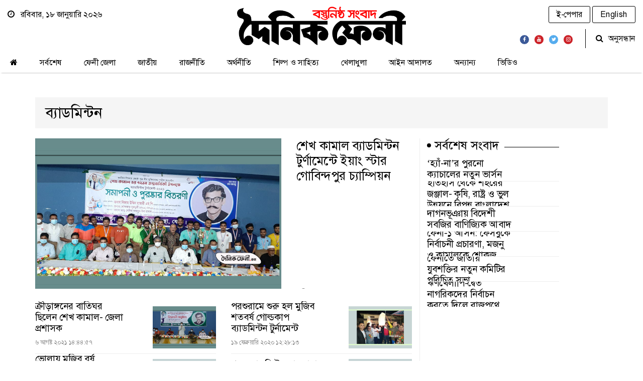

--- FILE ---
content_type: text/html; charset=UTF-8
request_url: https://doinikfeni.com/category.php?categoryid=48
body_size: 9339
content:










<!DOCTYPE html>
<html lang="en" class="no-js">
<head>
	<!-- Meta tags -->
	<meta charset="utf-8">
				<title>দৈনিক ফেনী.কম | প্রকৃত খবর জানুন: আমরা জনগণের কথা বলি, তাদের পাশে দাঁড়াই</title>
			<meta name="description" content="ফেনীর একমাত্র দৈনিক খবরের অনলাইন পোর্টাল যেখানে কোনরকম কপি পেস্ট ছাড়াই নির্ভুল ও সত্য সংবাদ প্রকাশিত হয়। ফেনী জেলা ও তার আশে পাশের উপজেলা, থানা, ইউনিয়নের সর্বশেষ খবর সবার আগে প্রকাশ করি। এছাড়াও প্রবাসের নিত্য নতুন খবর ও প্রকাশ করি।">
			<meta name="keywords" content="ফেনী, ফেনীর খবর, ফেনীর অনলাইন, দৈনিক ফেনী, ফেনীর সময়, ফেনীর খবর, আমার ফেনী, ফেনী নিউজ, ফেনী জেলা">
			<!-- Global site tag (gtag.js) - Google Analytics -->
			<script async src="https://www.googletagmanager.com/gtag/js?id=UA-150420889-1" type="ca080b12f8966d047a3202c5-text/javascript"></script>
	<script type="ca080b12f8966d047a3202c5-text/javascript">
	  window.dataLayer = window.dataLayer || [];
	  function gtag(){dataLayer.push(arguments);}
	  gtag('js', new Date());

	  gtag('config', 'UA-150420889-1');
	</script>				<meta name="viewport" content="width=device-width, initial-scale=1, shrink-to-fit=no">
	<!-- Bootstrap, Font Awesome, Aminate, Owl Carausel, Normalize CSS -->
	<link href="assets/css/bootstrap.css" rel="stylesheet" type="text/css"/>
	<link href="assets/css/font-awesome.min.css" rel="stylesheet" type="text/css"/>
	<link href="assets/css/animate.css" rel="stylesheet" type="text/css"/>    
	<link href="assets/css/owl.carousel.css" rel="stylesheet" type="text/css"/>
	<link href="assets/css/owl.theme.default.css" rel="stylesheet" type="text/css"/>
	<link href="assets/css/normalize.css" rel="stylesheet" type="text/css"/>
	<link href="assets/css/slicknav.min.css" rel="stylesheet" type="text/css"/>

	<!-- Site CSS -->

	<link href="assets/css/main.css" rel="stylesheet" type="text/css"/>
	<link href="assets/css/responsive.css" rel="stylesheet" type="text/css"/>   
	
	<!-- Modernizr JS -->
	<script src="assets/js/modernizr-3.5.0.min.js" type="ca080b12f8966d047a3202c5-text/javascript"></script>
	
	<!--favincon-->
	<link rel="apple-touch-icon" sizes="57x57" href="assets/images/favicon/apple-icon-57x57.png">
	<link rel="apple-touch-icon" sizes="60x60" href="assets/images/favicon/apple-icon-60x60.png">
	<link rel="apple-touch-icon" sizes="72x72" href="assets/images/favicon/apple-icon-72x72.png">
	<link rel="apple-touch-icon" sizes="76x76" href="assets/images/favicon/apple-icon-76x76.png">
	<link rel="apple-touch-icon" sizes="114x114" href="assets/images/favicon/apple-icon-114x114.png">
	<link rel="apple-touch-icon" sizes="120x120" href="assets/images/favicon/apple-icon-120x120.png">
	<link rel="apple-touch-icon" sizes="144x144" href="assets/images/favicon/apple-icon-144x144.png">
	<link rel="apple-touch-icon" sizes="152x152" href="assets/images/favicon/apple-icon-152x152.png">
	<link rel="apple-touch-icon" sizes="180x180" href="assets/images/favicon/apple-icon-180x180.png">
	<link rel="icon" type="image/png" sizes="192x192"  href="assets/images/favicon/android-icon-192x192.png">
	<link rel="icon" type="image/png" sizes="32x32" href="assets/images/favicon/favicon-32x32.png">
	<link rel="icon" type="image/png" sizes="96x96" href="assets/images/favicon/favicon-96x96.png">
	<link rel="icon" type="image/png" sizes="16x16" href="assets/images/favicon/favicon-16x16.png">
	<link rel="manifest" href="assets/images/favicon/manifest.json">
	<meta name="msapplication-TileColor" content="#ffffff">
	<meta name="msapplication-TileImage" content="assets/images/favicon/ms-icon-144x144.png">
	<meta name="theme-color" content="#ffffff">
	<!-- Facebook OG -->
	<meta property="og:url"	content="https://www.doinikfeni.com" />
	<meta property="og:type" content="article" />
	<meta property="og:title" content="দৈনিক ফেনী.কম" />
	<meta property="og:description" content="প্রকৃত খবর জানুন: আমরা জনগণের কথা বলি, তাদের পাশে দাঁড়াই" />
	<meta property="og:image" content="https://www.doinikfeni.com/assets/images/og2.jpg" />

	<!-- Google fonts -->
	<link href="https://fonts.googleapis.com/css?family=IBM+Plex+Serif:300,400,500" rel="stylesheet">
	<link href="https://fonts.googleapis.com/css?family=Playfair+Display" rel="stylesheet">
	<style>
		.main_nav_cover {
			border-bottom: 0px solid #ddd;
			height: 40px;
			line-height: 40px;
			border-top: 0px;
		}
	</style>
	<style>

		.widget-title-cover.video {
			background: black;
			padding: 15px;
		}
		.single-header .alith_post_title {
			font-size: 24px;
			text-align: left;
			margin-top: 20px;
		}
		.single-header .post_meta {
			text-align: left;
			margin-bottom: 20px;
		}  
		.post-share {
			text-align: center;
			border-top: 1px solid #eee;
			border-bottom: 1px solid #eee;
			padding: 20px 0;
			margin: 0 0 40px;
			display: none;
		}
		.cat_name_button {
			width: 100%;
			color: #333;
			background: #ddd;
			display: inline-table;
			margin-: 0px;
			font-size: 20px;
			padding: 7px 10px;
			text-transform: uppercase;
		}
		.lead-title {
			font-size: 30px;
			font-weight: 500;
			line-height: 39px;
			margin-bottom: 15px;
		}
		.post_list.grid-blance {
			padding: 30px 0px;
		}
		.primary.margin-15 {
			padding-
			: 30px;
		}
		.latest_style_1_item .alith_post_title_small {
			clear: none;
			float: left;
			left: 0!important;
			margin-left: 0;
			position: absolute;
			top: 50%;
			transform: translateY(-50%);
			width: 65%;
			color: #888;
			font-size: 19px;
		}
		#slideshow_face .owl-dots {
			margin-top: 0px;
			text-align: center;
		}
		.latest_style_1_item {
			border-bottom: 1px solid #eee;
			overflow: hidden;
			padding: 10px 0;
			position: relative;
			min-height: 50px;
		}
		.widget-title-cover {
			line-height: 1;
			margin-bottom: 0px;
			overflow: hidden;
		}
		.top_bar {
    border-bottom: 0px;
    min-height: 38px;
    line-height: 38px;
    overflow: hidden;
    padding-top: 10px;
}
		.main_nav_cover {
			border-bottom: 0px solid #ddd;
			height: 40px;
			line-height: 40px;
			border-top: 0px;
		}
		.main_nav_cover .menu-item-has-children a::before {
			display:none;
			background: #000 none repeat scroll 0 0;
			content: "";
			height: 4px;
			position: absolute;
			left: -10px;
			top: 50%;
			width: 4px;
			margin-top: -2px;
		}
		.main_nav_cover ul.sub-menu {
			border-top: 0 none;
			left: 50%;
			margin-left: 0;
			min-width: 200px;
			transform: translate(-50%);
			border: 0px;
		}
		.main_nav_cover #main-menu li ul.sub-menu li {
			border-bottom: 0px;
			display: block;
			line-height: 35px;
			padding: 0 10px;
		}
		.archive-header {
			border-bottom: 1px solid;
			margin-top: 20px;
			margin-bottom: 20px;
			padding-bottom: 30px;
			text-align: center;
			width: 100%;
			display: none;
		}
		strong.bread-current.bread-cat {
			padding: 10px 20px;
			background: #f5f5f5;
			width: 100%;
			font-size: 30px;
			margin-bottom: 0px;
			margin-top: 20px;
		}
		ul.page-numbers li a {
			font-size: 16px;
			height: 35px;
			width: 35px;
			line-height: 35px;
			padding: 0px;
			text-align: center;
			border-radius: 4px;
		}
		span.page-numbers.current {
			background: #509b94;
			color: #fff;
			height: 35px;
			width: 35px;
			display: inherit;
			text-align: center;
			line-height: 35px;
			font-size: 18px;
			border-radius: 4px;
			padding: 0px;
		}
		h4.widget-title {
			font-size: 24px;
			position: relative;
			text-transform: uppercase;
			display: inline-block;
		}
		.playVideoicon {
			font-size: 25px;
			position: absolute;
			z-index: 9;
			left: 50%;
			top: 50%;
			transform: translate(-50%, -50%);
			background: red;
			width: 60px;
			text-align: center;
			color: #fff;
			border-radius: 5px;
		}
		.lanEparerbtn{
		margin-bottom:10px
		}
		.lanEparerbtn a {
    height: auto!important;
    width: max-content!important;
    border-radius: 3px!important;
    font-size: 16px!important;
    padding: 7px 15px!important;
    display:inline-block!important;
}
	</style>
	<script src="https://cdn.onesignal.com/sdks/OneSignalSDK.js" async="" type="ca080b12f8966d047a3202c5-text/javascript"></script>
	<script type="ca080b12f8966d047a3202c5-text/javascript">
		var OneSignal = window.OneSignal || [];
		OneSignal.push(function() {
			OneSignal.init({
				appId: "6f9b7d50-1ea1-49ee-893d-729bb163d09b",
			});
		});
	</script>
	
</head>
<body oncopy="if (!window.__cfRLUnblockHandlers) return false; return false" oncut="if (!window.__cfRLUnblockHandlers) return false; return false" onpaste="if (!window.__cfRLUnblockHandlers) return false; return false" data-cf-modified-ca080b12f8966d047a3202c5-="">
	<!-- Facebook Like Box -->
	<div id="fb-root"></div>
	<script async defer crossorigin="anonymous" src="https://connect.facebook.net/en_US/sdk.js#xfbml=1&version=v5.0" type="ca080b12f8966d047a3202c5-text/javascript"></script>

	
	
	<div id="wrapper">
				<!--#sidebar-wrapper-->

		<div id="page-content-wrapper">
			<div class="container-fluid">
				<div class="container-fluid">
					<div class="top_bar margin-15">
						<div class="row">
							<div class="col-md-3 col-sm-3 time">

								<i class="fa fa-clock-o"></i><span>&nbsp;&nbsp;&nbsp;রবিবার, ১৮ জানুয়ারি ২০২৬</span>               
							</div>
							<div class="col-md-6 col-sm-3">
						<div class="maain-logo" style="text-align: center;
						padding-bottom: 15px;">
						<a href="/"><img style="height:80px" src="assets/images/logo.png"></a>
					</div>
				</div>
							<div class="col-md-3 col-sm-3 social">
							<div class="lanEparerbtn">
								<a href="">ই-পেপার </a>
								<a href="">English</a>
							</div>
								<ul>
									<li><a href="https://www.facebook.com/doinikfeni/" target="_blank" style="background: #3b5998; color: #fff;"><i class="fa fa-facebook"></i></a></li>
									<li><a href="https://www.youtube.com/channel/UCmlnwZx3Df0r0dJfpPLyIgg?view_as=subscriber" target="_blank" style="background: #cc2127; color: #fff;"><i class="fa fa-youtube"></i></a></li>
									<li><a href="" style="background: #55acee; color: #fff;"><i class="fa fa-twitter"></i></a></li>
									<li><a href="" style="background: #cc2127; color: #fff;"><i class="fa fa-instagram"></i></a></li>						
								</ul>
								<div class="top-search">
									<i class="fa fa-search"></i><span>অনুসন্ধান</span>
								</div>
								<div class="top-search-form">
									<form action="search.php" class="search-form" method="get" role="search"> 
										<label> 
											<span class="screen-reader-text">অনুসন্ধান:</span>
											<input type="search" name="find" value="" placeholder="কি খুঁজছেন..." class="search-field"> 
										</label> 
										<input type="submit" value="খুঁজুন" class="search-submit">
									</form>
								</div>
							</div>
						</div>
					</div>
				</div>
			</div>
			

				<style>
    ul#main-menu li a img {
    height: 24px;
}

 #main-menu li {
    line-height: 40px!imortant;
    padding: 0px 20px!important;
    
    position: relative;
}
.main-nav {
    box-shadow: 0px 2px 3px -3px;
    margin-bottom: 29px;
}
</style>
			<div class="main-nav">
				<div class="container-fluid">
					<div class="">
						<div class="row">
							<div class="main_nav_cover" id="nav">							
								<ul id="main-menu" style="display:none">
								    <li style="display:none"><a href="/"><img src="assets/images/logo.png"></a></li>
									<li><a href="/"><i class="fa fa-home" aria-hidden="true"></i></a></li>
																		<li class="menu-item-has-children">
																				<a href="category.php?categoryid=68">সর্বশেষ</a>
																				
																			</li>

	                                									<li class="menu-item-has-children">
																				<a href="category.php?categoryid=2">ফেনী জেলা</a>
																				
																				<ul class="sub-menu">
																					<li>
																								<a href="category.php?categoryid=3">ফেনী সদর</a>
																							</li>
																					<li>
																								<a href="category.php?categoryid=4">ছাগলনাইয়া</a>
																							</li>
																					<li>
																								<a href="category.php?categoryid=5">পরশুরাম</a>
																							</li>
																					<li>
																								<a href="category.php?categoryid=6">ফুলগাজী</a>
																							</li>
																					<li>
																								<a href="category.php?categoryid=7">সোনাগাজী</a>
																							</li>
																					<li>
																								<a href="category.php?categoryid=8">দাগনভূঞা</a>
																							</li>
																				</ul>
		                                									</li>

	                                									<li class="menu-item-has-children">
																				<a href="category.php?categoryid=36">শিক্ষাঙ্গন</a>
																				
																				<ul class="sub-menu">
																					<li>
																								<a href="category.php?categoryid=37">কলেজ</a>
																							</li>
																					<li>
																								<a href="category.php?categoryid=38">মাধ্যমিক</a>
																							</li>
																					<li>
																								<a href="category.php?categoryid=39">প্রাথমিক</a>
																							</li>
																					<li>
																								<a href="category.php?categoryid=40">শিক্ষা অফিস</a>
																							</li>
																					<li>
																								<a href="category.php?categoryid=41">প্রতিষ্ঠান পরিচিতি</a>
																							</li>
																					<li>
																								<a href="category.php?categoryid=42">ভর্তি ও ফলাফল</a>
																							</li>
																					<li>
																								<a href="category.php?categoryid=43">বিদেশে উচ্চশিক্ষা</a>
																							</li>
																				</ul>
		                                									</li>

	                                									<li class="menu-item-has-children">
																				<a href="category.php?categoryid=69">অন্যান্য</a>
																				
																			</li>

	                                									<li class="menu-item-has-children">
																				<a href="category.php?categoryid=70">আইন আদালত </a>
																				
																			</li>

	                                									<li class="menu-item-has-children">
																				<a href="category.php?categoryid=44">খেলাধুলা</a>
																				
																				<ul class="sub-menu">
																					<li>
																								<a href="category.php?categoryid=45">ক্রীড়া সংস্থা</a>
																							</li>
																					<li>
																								<a href="category.php?categoryid=46">ক্রিকেট</a>
																							</li>
																					<li>
																								<a href="category.php?categoryid=47">ফুটবল</a>
																							</li>
																					<li>
																								<a href="category.php?categoryid=48">ব্যাডমিন্টন</a>
																							</li>
																					<li>
																								<a href="category.php?categoryid=49">অন্যান্য</a>
																							</li>
																				</ul>
		                                									</li>

	                                									<li class="menu-item-has-children">
																				<a href="category.php?categoryid=54">শিল্প ও সাহিত্য</a>
																				
																				<ul class="sub-menu">
																					<li>
																								<a href="category.php?categoryid=55">শিল্পকলা</a>
																							</li>
																					<li>
																								<a href="category.php?categoryid=56">সাহিত্য</a>
																							</li>
																					<li>
																								<a href="category.php?categoryid=57">সাক্ষাৎকার</a>
																							</li>
																				</ul>
		                                									</li>

	                                									<li class="menu-item-has-children">
																				<a href="category.php?categoryid=18">অর্থনীতি</a>
																				
																				<ul class="sub-menu">
																					<li>
																								<a href="category.php?categoryid=19">ফেনী ইকোনমিক জোন</a>
																							</li>
																					<li>
																								<a href="category.php?categoryid=20">বাজার দর</a>
																							</li>
																					<li>
																								<a href="category.php?categoryid=21">বাণিজ্যিক খবর</a>
																							</li>
																					<li>
																								<a href="category.php?categoryid=22">কৃষি</a>
																							</li>
																					<li>
																								<a href="category.php?categoryid=23">রাজস্ব</a>
																							</li>
																					<li>
																								<a href="category.php?categoryid=24">পর্যটন</a>
																							</li>
																					<li>
																								<a href="category.php?categoryid=25">পণ্য ও সেবা</a>
																							</li>
																					<li>
																								<a href="category.php?categoryid=26">উদ্যোক্তার কথা</a>
																							</li>
																				</ul>
		                                									</li>

	                                									<li class="menu-item-has-children">
																				<a href="category.php?categoryid=15">রাজনীতি</a>
																				
																				<ul class="sub-menu">
																					<li>
																								<a href="category.php?categoryid=16">চলমান খবর</a>
																							</li>
																					<li>
																								<a href="category.php?categoryid=17">প্রতিবেদন</a>
																							</li>
																				</ul>
		                                									</li>

	                                									<li class="menu-item-has-children">
																				<a href="category.php?categoryid=14">জাতীয়</a>
																				
																			</li>

	                                									<li class="menu-item-has-children">
																				<a href="category.php?categoryid=2">ফেনী জেলা</a>
																				
																				<ul class="sub-menu">
																					<li>
																								<a href="category.php?categoryid=3">ফেনী সদর</a>
																							</li>
																					<li>
																								<a href="category.php?categoryid=4">ছাগলনাইয়া</a>
																							</li>
																					<li>
																								<a href="category.php?categoryid=5">পরশুরাম</a>
																							</li>
																					<li>
																								<a href="category.php?categoryid=6">ফুলগাজী</a>
																							</li>
																					<li>
																								<a href="category.php?categoryid=7">সোনাগাজী</a>
																							</li>
																					<li>
																								<a href="category.php?categoryid=8">দাগনভূঞা</a>
																							</li>
																				</ul>
		                                									</li>

	                                									<li class="menu-item-has-children">
																				<a href="category.php?categoryid=15">রাজনীতি</a>
																				
																				<ul class="sub-menu">
																					<li>
																								<a href="category.php?categoryid=16">চলমান খবর</a>
																							</li>
																					<li>
																								<a href="category.php?categoryid=17">প্রতিবেদন</a>
																							</li>
																				</ul>
		                                									</li>

	                                
                                    <span class="secondary-menu-mobile">
                                    <li class="menu-item-has-children"><a href="photo-album.php">ফটো গ্যালারী</a></li>
                                    									<li class="menu-item-has-children">
																				<a href="category.php?categoryid=2">ফেনী জেলা</a>
																														<ul class="sub-menu">
																					<li>
																								<a href="category.php?categoryid=3">ফেনী সদর</a>
																							</li>
																					<li>
																								<a href="category.php?categoryid=4">ছাগলনাইয়া</a>
																							</li>
																					<li>
																								<a href="category.php?categoryid=5">পরশুরাম</a>
																							</li>
																					<li>
																								<a href="category.php?categoryid=6">ফুলগাজী</a>
																							</li>
																					<li>
																								<a href="category.php?categoryid=7">সোনাগাজী</a>
																							</li>
																					<li>
																								<a href="category.php?categoryid=8">দাগনভূঞা</a>
																							</li>
																				</ul>
		                                									</li>

	                                									<li class="menu-item-has-children">
																				<a href="category.php?categoryid=66">চাকরির খবর</a>
																													</li>

	                                									<li class="menu-item-has-children">
																				<a href="category.php?categoryid=65">ফটো গ্যালারী</a>
																													</li>

	                                									<li class="menu-item-has-children">
																				<a href="category.php?categoryid=59">ধর্ম</a>
																														<ul class="sub-menu">
																					<li>
																								<a href="category.php?categoryid=60">ইসলাম</a>
																							</li>
																					<li>
																								<a href="category.php?categoryid=61">হিন্দু</a>
																							</li>
																					<li>
																								<a href="category.php?categoryid=62">খ্রিষ্টান</a>
																							</li>
																					<li>
																								<a href="category.php?categoryid=63">বৌদ্ধ</a>
																							</li>
																					<li>
																								<a href="category.php?categoryid=64">অন্যান্য</a>
																							</li>
																				</ul>
		                                									</li>

	                                									<li class="menu-item-has-children">
																				<a href="category.php?categoryid=58">মুক্ত কলাম</a>
																													</li>

	                                									<li class="menu-item-has-children">
																				<a href="category.php?categoryid=54">শিল্প ও সাহিত্য</a>
																														<ul class="sub-menu">
																					<li>
																								<a href="category.php?categoryid=55">শিল্পকলা</a>
																							</li>
																					<li>
																								<a href="category.php?categoryid=56">সাহিত্য</a>
																							</li>
																					<li>
																								<a href="category.php?categoryid=57">সাক্ষাৎকার</a>
																							</li>
																				</ul>
		                                									</li>

	                                									<li class="menu-item-has-children">
																				<a href="category.php?categoryid=44">খেলাধুলা</a>
																														<ul class="sub-menu">
																					<li>
																								<a href="category.php?categoryid=45">ক্রীড়া সংস্থা</a>
																							</li>
																					<li>
																								<a href="category.php?categoryid=46">ক্রিকেট</a>
																							</li>
																					<li>
																								<a href="category.php?categoryid=47">ফুটবল</a>
																							</li>
																					<li>
																								<a href="category.php?categoryid=48">ব্যাডমিন্টন</a>
																							</li>
																					<li>
																								<a href="category.php?categoryid=49">অন্যান্য</a>
																							</li>
																				</ul>
		                                									</li>

	                                									<li class="menu-item-has-children">
																				<a href="category.php?categoryid=36">শিক্ষাঙ্গন</a>
																														<ul class="sub-menu">
																					<li>
																								<a href="category.php?categoryid=37">কলেজ</a>
																							</li>
																					<li>
																								<a href="category.php?categoryid=38">মাধ্যমিক</a>
																							</li>
																					<li>
																								<a href="category.php?categoryid=39">প্রাথমিক</a>
																							</li>
																					<li>
																								<a href="category.php?categoryid=40">শিক্ষা অফিস</a>
																							</li>
																					<li>
																								<a href="category.php?categoryid=41">প্রতিষ্ঠান পরিচিতি</a>
																							</li>
																					<li>
																								<a href="category.php?categoryid=42">ভর্তি ও ফলাফল</a>
																							</li>
																					<li>
																								<a href="category.php?categoryid=43">বিদেশে উচ্চশিক্ষা</a>
																							</li>
																				</ul>
		                                									</li>

	                                                                </span>

								</ul>
								
								
								
								
								<ul id="main-menu">
    <li style="display:none"><a href="/"><img src="assets/images/logo.png"></a></li>
    <li><a href="/"><i class="fa fa-home" aria-hidden="true"></i></a></li>
    <li class="menu-item-has-children">
        <a href="category.php?categoryid=68">সর্বশেষ</a>
    </li>
    <li class="menu-item-has-children">
        <a href="category.php?categoryid=2">ফেনী জেলা</a>
        <ul class="sub-menu" style="display: none;">
            <li>
                <a href="category.php?categoryid=3">ফেনী সদর</a>
            </li>
            <li>
                <a href="category.php?categoryid=4">ছাগলনাইয়া</a>
            </li>
            <li>
                <a href="category.php?categoryid=5">পরশুরাম</a>
            </li>
            <li>
                <a href="category.php?categoryid=6">ফুলগাজী</a>
            </li>
            <li>
                <a href="category.php?categoryid=7">সোনাগাজী</a>
            </li>
            <li>
                <a href="category.php?categoryid=8">দাগনভূঞা</a>
            </li>
        </ul>
    </li>
    <li class="menu-item-has-children">
        <a href="category.php?categoryid=14">জাতীয়</a>
    </li>
    <li class="menu-item-has-children">
        <a href="category.php?categoryid=15">রাজনীতি</a>
        <ul class="sub-menu" style="display: none;">
            <li>
                <a href="category.php?categoryid=16">চলমান খবর</a>
            </li>
            <li>
                <a href="category.php?categoryid=17">প্রতিবেদন</a>
            </li>
        </ul>
    </li>
    <li class="menu-item-has-children">
        <a href="category.php?categoryid=18">অর্থনীতি</a>
        <ul class="sub-menu" style="display: none;">
            <li>
                <a href="category.php?categoryid=19">ফেনী ইকোনমিক জোন</a>
            </li>
            <li>
                <a href="category.php?categoryid=20">বাজার দর</a>
            </li>
            <li>
                <a href="category.php?categoryid=21">বাণিজ্যিক খবর</a>
            </li>
            <li>
                <a href="category.php?categoryid=22">কৃষি</a>
            </li>
            <li>
                <a href="category.php?categoryid=23">রাজস্ব</a>
            </li>
            <li>
                <a href="category.php?categoryid=24">পর্যটন</a>
            </li>
            <li>
                <a href="category.php?categoryid=25">পণ্য ও সেবা</a>
            </li>
            <li>
                <a href="category.php?categoryid=26">উদ্যোক্তার কথা</a>
            </li>
        </ul>
    </li>
    <li class="menu-item-has-children">
        <a href="category.php?categoryid=54">শিল্প ও সাহিত্য</a>
        <ul class="sub-menu" style="display: none;">
            <li>
                <a href="category.php?categoryid=55">শিল্পকলা</a>
            </li>
            <li>
                <a href="category.php?categoryid=56">সাহিত্য</a>
            </li>
            <li>
                <a href="category.php?categoryid=57">সাক্ষাৎকার</a>
            </li>
        </ul>
    </li>
    
    <li class="menu-item-has-children">
        <a href="category.php?categoryid=44">খেলাধুলা</a>
        <ul class="sub-menu" style="display: none;">
            <li>
                <a href="category.php?categoryid=45">ক্রীড়া সংস্থা</a>
            </li>
            <li>
                <a href="category.php?categoryid=46">ক্রিকেট</a>
            </li>
            <li>
                <a href="category.php?categoryid=47">ফুটবল</a>
            </li>
            <li>
                <a href="category.php?categoryid=48">ব্যাডমিন্টন</a>
            </li>
            <li>
                <a href="category.php?categoryid=49">অন্যান্য</a>
            </li>
        </ul>
    </li>
        
    
    <li class="menu-item-has-children">
        <a href="category.php?categoryid=70">আইন আদালত </a>
    </li>
    <li class="menu-item-has-children">
        <a href="category.php?categoryid=69">অন্যান্য</a>
    </li>
   
    <li class="menu-item-has-children">
        <a href="category-video.php?categoryid=9">ভিডিও</a>
        <ul class="sub-menu" style="display: none;">
            <li>
                <a href="category-video.php?categoryid=10">খবর</a>
            </li>
            <li>
                <a href="category-video.php?categoryid=11">প্রামাণ্য চিত্র</a>
            </li>
            <li>
                <a href="category-video.php?categoryid=12">বিশেষ অনুষ্ঠান</a>
            </li>
            <li>
                <a href="category-video.php?categoryid=13">ইতিহাস ঐতিহ্য</a>
            </li>
        </ul>
    </li>
    <span class="secondary-menu-mobile">
        <li class="menu-item-has-children"><a href="photo-album.php">ফটো গ্যালারী</a></li>
        <li class="menu-item-has-children">
            <a href="category.php?categoryid=66">চাকরির খবর</a>
        </li>
        <li class="menu-item-has-children">
            <a href="category.php?categoryid=65">ফটো গ্যালারী</a>
        </li>
        <li class="menu-item-has-children">
            <a href="category.php?categoryid=59">ধর্ম</a>
            <ul class="sub-menu">
                <li>
                    <a href="category.php?categoryid=60">ইসলাম</a>
                </li>
                <li>
                    <a href="category.php?categoryid=61">হিন্দু</a>
                </li>
                <li>
                    <a href="category.php?categoryid=62">খ্রিষ্টান</a>
                </li>
                <li>
                    <a href="category.php?categoryid=63">বৌদ্ধ</a>
                </li>
                <li>
                    <a href="category.php?categoryid=64">অন্যান্য</a>
                </li>
            </ul>
        </li>
        <li class="menu-item-has-children">
            <a href="category.php?categoryid=58">মুক্ত কলাম</a>
        </li>
        <li class="menu-item-has-children">
            <a href="category.php?categoryid=54">শিল্প ও সাহিত্য</a>
            <ul class="sub-menu">
                <li>
                    <a href="category.php?categoryid=55">শিল্পকলা</a>
                </li>
                <li>
                    <a href="category.php?categoryid=56">সাহিত্য</a>
                </li>
                <li>
                    <a href="category.php?categoryid=57">সাক্ষাৎকার</a>
                </li>
            </ul>
        </li>
        
        <li class="menu-item-has-children">
            <a href="category.php?categoryid=36">শিক্ষাঙ্গন</a>
            <ul class="sub-menu">
                <li>
                    <a href="category.php?categoryid=37">কলেজ</a>
                </li>
                <li>
                    <a href="category.php?categoryid=38">মাধ্যমিক</a>
                </li>
                <li>
                    <a href="category.php?categoryid=39">প্রাথমিক</a>
                </li>
                <li>
                    <a href="category.php?categoryid=40">শিক্ষা অফিস</a>
                </li>
                <li>
                    <a href="category.php?categoryid=41">প্রতিষ্ঠান পরিচিতি</a>
                </li>
                <li>
                    <a href="category.php?categoryid=42">ভর্তি ও ফলাফল</a>
                </li>
                <li>
                    <a href="category.php?categoryid=43">বিদেশে উচ্চশিক্ষা</a>
                </li>
            </ul>
        </li>
    </span>
</ul>
							</div>
						</div>


						


					</div>
				</div>
			</div><style>
    .latest_style_1_item .alith_post_title_small {
  
     left: 0px!important;
   
}
strong.bread-current.bread-cat {
    padding: 10px 20px;
    background: #f5f5f5;
    width: 100%;
    margin-bottom: 20px;
}
.row.post_list.post_list_big {
    padding-bottom: 40px;
}
.site-pagination {
    border-top: 1px solid #eee;
    font-size: 24px;
    padding: 30px 0px;
}
a.page-numbers {
    padding: 10px;
    background: #f5f5f5;
    margin-bottom: 7px;
    display: inline-block;
}

</style>
			<div class="container-fluid">
				<div class="container animate-box">
					<div class="row">
						<div class="archive-header">
													</div>
								
								   <strong class="bread-current bread-cat">ব্যাডমিন্টন</strong>
							
						
													</div>
					</div>
				</div>
			</div>
    <style>
        .post_list_big_item:nth-child(1){
            display:none;
        }
        .main_nav_cover {
    border-bottom: 0px solid;
    height: 40px;
    line-height: 40px;
    border-top: 0px;
}
    </style>
			<div class="container-fluid">
				<div class="container">
					<div class="primary margin-15">
					<div class="row">
						<div class="col-md-8">
						    <div style="height:300px;overflow:hidden;margin-bottom: 25px;">
						    						    <div class="lead-category-post" style="height:300px;">
						        <div class="row">
						        <div class="col-sm-8">
						            <div class="lead-category-post-thum">
						                <a href="details.php?newsid=3732&cid=48">
						                <img src="admin/uploads/news/1628261368শেখ-কামাল-ব্যাডমিন্টন-ফেনী-পুরস্কার.jpg">
												</a>
						            </div>
						        </div>
						        <div class="col-sm-4">
						            <div class="lead-category-post-content">
						                <a href="details.php?newsid=3732&cid=48">
						                <h3 style="font-size:25px;">
						                    শেখ কামাল ব্যাডমিন্টন টুর্ণামেন্টে ইয়াং স্টার গোবিন্দপুর চ্যাম্পিয়ন						                </h3>
						                </a>

						            </div>
						        </div>
						    </div>
						    </div>
						    							    <div class="lead-category-post" style="height:300px;">
						        <div class="row">
						        <div class="col-sm-8">
						            <div class="lead-category-post-thum">
						                <a href="details.php?newsid=3730&cid=48">
						                <img src="admin/uploads/news/1628239497শেখ-কামাল-ফেনী-ব্যাডমিন্টন-টুর্নামেন্ট.webp">
												</a>
						            </div>
						        </div>
						        <div class="col-sm-4">
						            <div class="lead-category-post-content">
						                <a href="details.php?newsid=3730&cid=48">
						                <h3 style="font-size:25px;">
						                    ক্রীড়াঙ্গনের বাতিঘর ছিলেন শেখ কামাল- জেলা প্রশাসক						                </h3>
						                </a>

						            </div>
						        </div>
						    </div>
						    </div>
						    							    <div class="lead-category-post" style="height:300px;">
						        <div class="row">
						        <div class="col-sm-8">
						            <div class="lead-category-post-thum">
						                <a href="details.php?newsid=925&cid=48">
						                <img src="admin/uploads/news/1582093693parshuram-badminton.webp">
												</a>
						            </div>
						        </div>
						        <div class="col-sm-4">
						            <div class="lead-category-post-content">
						                <a href="details.php?newsid=925&cid=48">
						                <h3 style="font-size:25px;">
						                    পরশুরামে শুরু হল মুজিব শতবর্ষ গোল্ডকাপ ব্যাডমিন্টন টুর্নামেন্ট						                </h3>
						                </a>

						            </div>
						        </div>
						    </div>
						    </div>
						    							    <div class="lead-category-post" style="height:300px;">
						        <div class="row">
						        <div class="col-sm-8">
						            <div class="lead-category-post-thum">
						                <a href="details.php?newsid=705&cid=48">
						                <img src="admin/uploads/news/1579444215vola-badminton-feni.jpg">
												</a>
						            </div>
						        </div>
						        <div class="col-sm-4">
						            <div class="lead-category-post-content">
						                <a href="details.php?newsid=705&cid=48">
						                <h3 style="font-size:25px;">
						                    ভোলায় মুজিব বর্ষ ব্যাডমিন্টন টুর্নামেন্টে রানার্স আপ ফেনী						                </h3>
						                </a>

						            </div>
						        </div>
						    </div>
						    </div>
						    							    <div class="lead-category-post" style="height:300px;">
						        <div class="row">
						        <div class="col-sm-8">
						            <div class="lead-category-post-thum">
						                <a href="details.php?newsid=692&cid=48">
						                <img src="admin/uploads/news/1579344994badminton-feni.jpg">
												</a>
						            </div>
						        </div>
						        <div class="col-sm-4">
						            <div class="lead-category-post-content">
						                <a href="details.php?newsid=692&cid=48">
						                <h3 style="font-size:25px;">
						                    খুদে ব্যাডমিন্টন তারকারা সংবর্ধিত হল নিজ স্কুলে						                </h3>
						                </a>

						            </div>
						        </div>
						    </div>
						    </div>
						    							    <div class="lead-category-post" style="height:300px;">
						        <div class="row">
						        <div class="col-sm-8">
						            <div class="lead-category-post-thum">
						                <a href="details.php?newsid=688&cid=48">
						                <img src="admin/uploads/news/1579182896badminton-feni-.jpg">
												</a>
						            </div>
						        </div>
						        <div class="col-sm-4">
						            <div class="lead-category-post-content">
						                <a href="details.php?newsid=688&cid=48">
						                <h3 style="font-size:25px;">
						                    জাতীয় স্কুল ব্যাডমিন্টন টুর্নামেন্টে ফেনীর ছেলেরা চ্যাম্পিয়ন 						                </h3>
						                </a>

						            </div>
						        </div>
						    </div>
						    </div>
						    							    </div>
						    <div class="row post_list post_list_big">
																	<article class="col-md-6 post_list_big_item section_margin">
										<div class="latest_style_1_item">
										    <figure class="alith_news_img">
											<a href="details.php?newsid=3732&cid=48">
											<img src="admin/uploads/news/1628261368শেখ-কামাল-ব্যাডমিন্টন-ফেনী-পুরস্কার.jpg" />
										</a>
										</figure>                     
										<div class="alith_post_title_small" style="width:50%;">
											<a href="details.php?newsid=3732&cid=48"><strong>শেখ কামাল ব্যাডমিন্টন টুর্ণামেন্টে ইয়াং স্টার গোবিন্দপুর চ্যাম্পিয়ন</strong></a>
											<p class="meta"><span>৬ আগষ্ট ২০২১ ২০:৪৯:২৮</span></p>
										</div>                                                  
										
									</div>
									</article>
																		<article class="col-md-6 post_list_big_item section_margin">
										<div class="latest_style_1_item">
										    <figure class="alith_news_img">
											<a href="details.php?newsid=3730&cid=48">
											<img src="admin/uploads/news/1628239497শেখ-কামাল-ফেনী-ব্যাডমিন্টন-টুর্নামেন্ট.webp" />
										</a>
										</figure>                     
										<div class="alith_post_title_small" style="width:50%;">
											<a href="details.php?newsid=3730&cid=48"><strong>ক্রীড়াঙ্গনের বাতিঘর ছিলেন শেখ কামাল- জেলা প্রশাসক</strong></a>
											<p class="meta"><span>৬ আগষ্ট ২০২১ ১৪:৪৪:৫৭</span></p>
										</div>                                                  
										
									</div>
									</article>
																		<article class="col-md-6 post_list_big_item section_margin">
										<div class="latest_style_1_item">
										    <figure class="alith_news_img">
											<a href="details.php?newsid=925&cid=48">
											<img src="admin/uploads/news/1582093693parshuram-badminton.webp" />
										</a>
										</figure>                     
										<div class="alith_post_title_small" style="width:50%;">
											<a href="details.php?newsid=925&cid=48"><strong>পরশুরামে শুরু হল মুজিব শতবর্ষ গোল্ডকাপ ব্যাডমিন্টন টুর্নামেন্ট</strong></a>
											<p class="meta"><span>১৯ ফেব্রুয়ারি ২০২০ ১২:২৮:১৩</span></p>
										</div>                                                  
										
									</div>
									</article>
																		<article class="col-md-6 post_list_big_item section_margin">
										<div class="latest_style_1_item">
										    <figure class="alith_news_img">
											<a href="details.php?newsid=705&cid=48">
											<img src="admin/uploads/news/1579444215vola-badminton-feni.jpg" />
										</a>
										</figure>                     
										<div class="alith_post_title_small" style="width:50%;">
											<a href="details.php?newsid=705&cid=48"><strong>ভোলায় মুজিব বর্ষ ব্যাডমিন্টন টুর্নামেন্টে রানার্স আপ ফেনী</strong></a>
											<p class="meta"><span>১৯ জানুয়ারি ২০২০ ০০:০০:০০</span></p>
										</div>                                                  
										
									</div>
									</article>
																		<article class="col-md-6 post_list_big_item section_margin">
										<div class="latest_style_1_item">
										    <figure class="alith_news_img">
											<a href="details.php?newsid=692&cid=48">
											<img src="admin/uploads/news/1579344994badminton-feni.jpg" />
										</a>
										</figure>                     
										<div class="alith_post_title_small" style="width:50%;">
											<a href="details.php?newsid=692&cid=48"><strong>খুদে ব্যাডমিন্টন তারকারা সংবর্ধিত হল নিজ স্কুলে</strong></a>
											<p class="meta"><span>১৮ জানুয়ারি ২০২০ ০০:০০:০০</span></p>
										</div>                                                  
										
									</div>
									</article>
																		<article class="col-md-6 post_list_big_item section_margin">
										<div class="latest_style_1_item">
										    <figure class="alith_news_img">
											<a href="details.php?newsid=688&cid=48">
											<img src="admin/uploads/news/1579182896badminton-feni-.jpg" />
										</a>
										</figure>                     
										<div class="alith_post_title_small" style="width:50%;">
											<a href="details.php?newsid=688&cid=48"><strong>জাতীয় স্কুল ব্যাডমিন্টন টুর্নামেন্টে ফেনীর ছেলেরা চ্যাম্পিয়ন </strong></a>
											<p class="meta"><span>১৬ জানুয়ারি ২০২০ ০০:০০:০০</span></p>
										</div>                                                  
										
									</div>
									</article>
																</div>
							<div class="row post_list post_list_big">
																	<article class="col-md-6 post_list_big_item section_margin">
										<div class="latest_style_1_item">
										    <figure class="alith_news_img">
											<a href="details.php?newsid=3732&cid=48">
											<img src="admin/uploads/news/1628261368শেখ-কামাল-ব্যাডমিন্টন-ফেনী-পুরস্কার.jpg" />
										</a>
										</figure>                     
										<div class="alith_post_title_small" style="width:50%;">
											<a href="details.php?newsid=3732&cid=48"><strong>শেখ কামাল ব্যাডমিন্টন টুর্ণামেন্টে ইয়াং স্টার গোবিন্দপুর চ্যাম্পিয়ন</strong></a>
											<p class="meta"><span>৬ আগষ্ট ২০২১ ২০:৪৯:২৮</span></p>
										</div>                                                  
										
									</div>
									</article>
																		<article class="col-md-6 post_list_big_item section_margin">
										<div class="latest_style_1_item">
										    <figure class="alith_news_img">
											<a href="details.php?newsid=3730&cid=48">
											<img src="admin/uploads/news/1628239497শেখ-কামাল-ফেনী-ব্যাডমিন্টন-টুর্নামেন্ট.webp" />
										</a>
										</figure>                     
										<div class="alith_post_title_small" style="width:50%;">
											<a href="details.php?newsid=3730&cid=48"><strong>ক্রীড়াঙ্গনের বাতিঘর ছিলেন শেখ কামাল- জেলা প্রশাসক</strong></a>
											<p class="meta"><span>৬ আগষ্ট ২০২১ ১৪:৪৪:৫৭</span></p>
										</div>                                                  
										
									</div>
									</article>
																		<article class="col-md-6 post_list_big_item section_margin">
										<div class="latest_style_1_item">
										    <figure class="alith_news_img">
											<a href="details.php?newsid=925&cid=48">
											<img src="admin/uploads/news/1582093693parshuram-badminton.webp" />
										</a>
										</figure>                     
										<div class="alith_post_title_small" style="width:50%;">
											<a href="details.php?newsid=925&cid=48"><strong>পরশুরামে শুরু হল মুজিব শতবর্ষ গোল্ডকাপ ব্যাডমিন্টন টুর্নামেন্ট</strong></a>
											<p class="meta"><span>১৯ ফেব্রুয়ারি ২০২০ ১২:২৮:১৩</span></p>
										</div>                                                  
										
									</div>
									</article>
																		<article class="col-md-6 post_list_big_item section_margin">
										<div class="latest_style_1_item">
										    <figure class="alith_news_img">
											<a href="details.php?newsid=705&cid=48">
											<img src="admin/uploads/news/1579444215vola-badminton-feni.jpg" />
										</a>
										</figure>                     
										<div class="alith_post_title_small" style="width:50%;">
											<a href="details.php?newsid=705&cid=48"><strong>ভোলায় মুজিব বর্ষ ব্যাডমিন্টন টুর্নামেন্টে রানার্স আপ ফেনী</strong></a>
											<p class="meta"><span>১৯ জানুয়ারি ২০২০ ০০:০০:০০</span></p>
										</div>                                                  
										
									</div>
									</article>
																		<article class="col-md-6 post_list_big_item section_margin">
										<div class="latest_style_1_item">
										    <figure class="alith_news_img">
											<a href="details.php?newsid=692&cid=48">
											<img src="admin/uploads/news/1579344994badminton-feni.jpg" />
										</a>
										</figure>                     
										<div class="alith_post_title_small" style="width:50%;">
											<a href="details.php?newsid=692&cid=48"><strong>খুদে ব্যাডমিন্টন তারকারা সংবর্ধিত হল নিজ স্কুলে</strong></a>
											<p class="meta"><span>১৮ জানুয়ারি ২০২০ ০০:০০:০০</span></p>
										</div>                                                  
										
									</div>
									</article>
																		<article class="col-md-6 post_list_big_item section_margin">
										<div class="latest_style_1_item">
										    <figure class="alith_news_img">
											<a href="details.php?newsid=688&cid=48">
											<img src="admin/uploads/news/1579182896badminton-feni-.jpg" />
										</a>
										</figure>                     
										<div class="alith_post_title_small" style="width:50%;">
											<a href="details.php?newsid=688&cid=48"><strong>জাতীয় স্কুল ব্যাডমিন্টন টুর্নামেন্টে ফেনীর ছেলেরা চ্যাম্পিয়ন </strong></a>
											<p class="meta"><span>১৬ জানুয়ারি ২০২০ ০০:০০:০০</span></p>
										</div>                                                  
										
									</div>
									</article>
																</div>
													</div>
						<!--Start Sidebar-->
						<style>
    .video-content-title h3 {
    font-size: 20px;
    margin-top: 10px;
    color:#fff;
}
.video-content-boxhere {
    border-bottom: 1px solid #ddd;
    margin-bottom: 15px;
    padding-bottom: 10px;
    position:relative;
}
.video-content-thum{
     position:relative;
}
</style>

<aside class="col-md-3 sidebar_right">
							<div class="sidebar-widget animate-box">					
								<div class="widget-title-cover ">
								    <h4 class="widget-title"><span>সর্বশেষ সংবাদ</span></h4>
								    </div>
								<div class="latest_style_1">
																		<div class="latest_style_1_item">                     
										<div class="alith_post_title_small">
											<a href="details.php?newsid=5022&cid=58"><strong>‘হ্যাঁ-না’র পুরনো ক্যাচালের নতুন ভার্সন</strong></a>
											<p class="meta" style="display:none;"><span>১৭ জানুয়ারি ২০২৬ ২২:৪৭:২০</span></p>
										</div>                                                  
										<figure class="alith_news_img" style="display:none;">
											<a href="details.php?newsid=5022&cid=58">
											<img src="admin/uploads/news/1768668440Picsart_25-11-02_13-16-48-994.jpg" />
										</a>
										</figure>
									</div>
																		<div class="latest_style_1_item">                     
										<div class="alith_post_title_small">
											<a href="details.php?newsid=5021&cid=58"><strong>ইতিহাস থেকে শহরের জঞ্জাল- কৃষি, রাষ্ট্র ও ভুল উন্নয়নে বিপন্ন বাংলাদেশ</strong></a>
											<p class="meta" style="display:none;"><span>১৭ জানুয়ারি ২০২৬ ২২:৪৩:৫৯</span></p>
										</div>                                                  
										<figure class="alith_news_img" style="display:none;">
											<a href="details.php?newsid=5021&cid=58">
											<img src="admin/uploads/news/1768668239Picsart_25-11-01_11-47-14-487.jpg" />
										</a>
										</figure>
									</div>
																		<div class="latest_style_1_item">                     
										<div class="alith_post_title_small">
											<a href="details.php?newsid=5020&cid=22"><strong>দাগনভূঞায় বিদেশী সবজির বাণিজ্যিক আবাদ</strong></a>
											<p class="meta" style="display:none;"><span>১৭ জানুয়ারি ২০২৬ ২২:৪০:৫৮</span></p>
										</div>                                                  
										<figure class="alith_news_img" style="display:none;">
											<a href="details.php?newsid=5020&cid=22">
											<img src="admin/uploads/news/1768668058pic 4.jpg" />
										</a>
										</figure>
									</div>
																		<div class="latest_style_1_item">                     
										<div class="alith_post_title_small">
											<a href="details.php?newsid=5019&cid=15"><strong>ফেনী-১ আসন: ফেসবুকে নির্বাচনী প্রচারণা, মজনু ও কামালকে শোকজ</strong></a>
											<p class="meta" style="display:none;"><span>১৭ জানুয়ারি ২০২৬ ২১:৩২:০১</span></p>
										</div>                                                  
										<figure class="alith_news_img" style="display:none;">
											<a href="details.php?newsid=5019&cid=15">
											<img src="admin/uploads/news/1768663921IMG-20260117-WA0043.jpg" />
										</a>
										</figure>
									</div>
																		<div class="latest_style_1_item">                     
										<div class="alith_post_title_small">
											<a href="details.php?newsid=5018&cid=15"><strong>ফেনীতে জাতীয় যুবশক্তির নতুন কমিটির পরিচিত সভা</strong></a>
											<p class="meta" style="display:none;"><span>১৭ জানুয়ারি ২০২৬ ২১:০৪:১২</span></p>
										</div>                                                  
										<figure class="alith_news_img" style="display:none;">
											<a href="details.php?newsid=5018&cid=15">
											<img src="admin/uploads/news/1768662252WhatsApp Image 2026-01-17 at 9.02.48 PM.jpeg" />
										</a>
										</figure>
									</div>
																		<div class="latest_style_1_item">                     
										<div class="alith_post_title_small">
											<a href="details.php?newsid=5017&cid=15"><strong>আসিফ মাহমুদ: ঋণখেলাপি-দ্বৈত নাগরিকদের নির্বাচন করতে দিলে রাজপথে নামব</strong></a>
											<p class="meta" style="display:none;"><span>১৭ জানুয়ারি ২০২৬ ২০:৫৯:২৮</span></p>
										</div>                                                  
										<figure class="alith_news_img" style="display:none;">
											<a href="details.php?newsid=5017&cid=15">
											<img src="admin/uploads/news/1768661968WhatsApp Image 2026-01-17 at 8.53.32 PM.jpeg" />
										</a>
										</figure>
									</div>
																	</div>
							</div> <!--.sidebar-widget-->
							
							<div class="sidebar-widget animate-box">
							    <div class="widget-title-cover video">
							        <h4 class="widget-title" style="color:#fff;"><span>ভিডিও</span></h4
							    </div>
							    <a href="https://www.doinikfeni.com/details-video.php?newsid=9">
							    <div class="video-content-boxhere">
							        <div class="video-content-thum">
							            <img src="https://www.doinikfeni.com/admin/uploads/video/eadfaef418.jpg">
							            <!--<span class="fa fa-play play-button"></span>-->
							        </div>
							        <div class="video-content-title">
							            <h3>ফেনীতে গ্রামাঞ্চলে বিয়ের খাবার ঐতিহ্য</h3>
							        </div>
							    </div>
							    </a>
							    <div class="row">
							        <div class="col-sm-6">
							            <a href="https://www.doinikfeni.com/details-video.php?newsid=7">
							            <div class="video-content-boxhere" style="background: #fff;padding-bottom: 0px;">
							        <div class="video-content-thum">
							            <img src="https://www.doinikfeni.com/admin/uploads/video/3a35b6ee23.jpg">
							        </div>
							        <div class="video-content-title">
							            <h3 style="color: #222;
    padding: 5px;
    margin: 0px;
    height: 57px;
    overflow: hidden;">প্রাণের ফেনী</h3>
							        </div>
							    </div>
							    </a>
							        </div>
							        <div class="col-sm-6">
							            <a href="https://www.doinikfeni.com/details-video.php?newsid=6">
							            <div class="video-content-boxhere" style="background: #fff;padding-bottom: 0px;">
							        <div class="video-content-thum">
							            <img src="https://www.doinikfeni.com/admin/uploads/video/0425071b5a.jpg">
							        </div>
							        <div class="video-content-title">
							            <h3 style="color: #222;
    padding: 5px;
    margin: 0px;
    height: 57px;
    overflow: hidden;">ফেনী জেলা আওয়ামী লীগ সম্মেলন ২০১৯ এর বর্ণিল আয়োজন</h3>
							        </div>
							    </div>
							    </a>
							        </div>
							        
							        
							    </div>
							</div>
						
							
							
							
						
							
						</aside>						<!--End Sidebar-->
					</div>
					</div> <!--.primary-->
					
				</div>
			</div>

<style>
    .right-border {
    border-right: 2px solid #d7d7d7!important;
}
</style>
<!-- New Footer -->
<div class="container-fluid" style="background: #f5f5f5; text-align: center;">
    <div class="container animate-box">
        <div class="bottom margin-15">
            <div class="row" style="display:flex;justify-content:center;align-items:center; color: #fff;">
                <div class="col-xs-12 col-sm-3 col-md-3 col-lg-3 right-border">
                    <div class="sidebar-widget">
                            <a href="index.php"><img src="assets/images/logo.png" /></a>
                    </div>
                </div>
                <div class="col-xs-12 col-sm-5 col-md-5 col-lg-5 right-border">
                    <div class="sidebar-widget">
                		
<p style="color:#222;text-align:right">সম্পাদক ও প্রকাশক : আরিফুল আমীন রিজভী কর্তৃক পপুলার অফসেট প্রেস, মিজান রোড, ফেনী-৩৯০০ থেকে মুদ্রিত এবং ৪৩৪, আমিন টাওয়ার (৬ষ্ঠ তলা), ট্রাংক রোড, ফেনী হতে প্রকাশিত। </p>
                    </div>
                </div>
                <div class="col-xs-12 col-sm-4 col-md-4 col-lg-4">
                    <div class="sidebar-widget">
                        <p style="text-align: left;color:#222;">
                        	সম্পাদক, সার্কুলেশন ও বিজ্ঞাপন সংক্রান্ত যোগাযোগ: ০১৭১৫-৭৭৯৮৫৬, ০১৬১৬-৩০৮৫৮৬, <br> ইমেইল- <a href="/cdn-cgi/l/email-protection" class="__cf_email__" data-cfemail="72161d1b1c1b1914171c1b32151f131b1e5c111d1f">[email&#160;protected]</a>
                        </p>
                    </div>
                </div>
                
            </div>
            <!--.row-->
        </div>
    </div>
</div>
<!-- End New Footer -->
<div class="container-fluid alith_footer_right_reserved" style="background: #838282; text-align: center; padding: 10px 0;">
    <strong>&copy; দৈনিক ফেনী ডট কম কর্তৃক সর্বস্বত্ব সংরক্ষিত</strong>
</div>

<div class="gototop js-top">
    <a href="#" class="js-gotop"><span>উপরের দিকে</span></a>
</div>
</div>
<!--page-content-wrapper-->
<script data-cfasync="false" src="/cdn-cgi/scripts/5c5dd728/cloudflare-static/email-decode.min.js"></script><script src="https://ajax.googleapis.com/ajax/libs/jquery/1.12.4/jquery.min.js" type="ca080b12f8966d047a3202c5-text/javascript"></script>
<script src="assets/js/owl.carousel.min.js" type="ca080b12f8966d047a3202c5-text/javascript"></script>
<script src="assets/js/jquery.waypoints.min.js" type="ca080b12f8966d047a3202c5-text/javascript"></script>
<script src="assets/js/jquery.slicknav.min.js" type="ca080b12f8966d047a3202c5-text/javascript"></script>
<script src="assets/js/masonry.pkgd.min.js" type="ca080b12f8966d047a3202c5-text/javascript"></script>
<!-- Main -->
<script src="assets/js/main.js" type="ca080b12f8966d047a3202c5-text/javascript"></script>
<script src="assets/js/smart-sticky.js" type="ca080b12f8966d047a3202c5-text/javascript"></script>
<script src="assets/js/theia-sticky-sidebar.js" type="ca080b12f8966d047a3202c5-text/javascript"></script>
<script type="ca080b12f8966d047a3202c5-text/javascript">
var elements = document.getElementsByTagName("*");
for(var id = 0; id < elements.length; ++id) { elements[id].oncontextmenu = null; }
window.addEventListener('contextmenu', function (e) { 
  // do something here... 
  e.preventDefault(); 
}, false);
</script>
</div>
<!--#wrapper-->
<script src="/cdn-cgi/scripts/7d0fa10a/cloudflare-static/rocket-loader.min.js" data-cf-settings="ca080b12f8966d047a3202c5-|49" defer></script><script defer src="https://static.cloudflareinsights.com/beacon.min.js/vcd15cbe7772f49c399c6a5babf22c1241717689176015" integrity="sha512-ZpsOmlRQV6y907TI0dKBHq9Md29nnaEIPlkf84rnaERnq6zvWvPUqr2ft8M1aS28oN72PdrCzSjY4U6VaAw1EQ==" data-cf-beacon='{"version":"2024.11.0","token":"b20f1cb7bb034843a2174f7b9bec1b90","r":1,"server_timing":{"name":{"cfCacheStatus":true,"cfEdge":true,"cfExtPri":true,"cfL4":true,"cfOrigin":true,"cfSpeedBrain":true},"location_startswith":null}}' crossorigin="anonymous"></script>
</body>

</html>